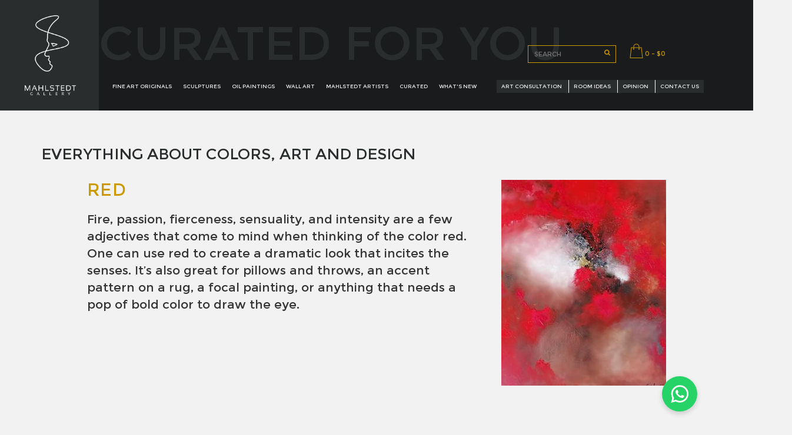

--- FILE ---
content_type: text/html; charset=utf-8
request_url: http://art415ny.com/News/Article/34
body_size: 32368
content:
<!DOCTYPE html>
<html lang="en">
<head>
    <meta charset="utf-8">
    <base href='/' />
    <meta name="p:domain_verify" content="111b8a9b32aabaa33fc4e9ce10646b60" />
    <meta http-equiv="X-UA-Compatible" content="IE=edge">
    <meta name="viewport" content="width=device-width, initial-scale=1">
    <title>Mahlstedt Gallery | Our Articles</title>
    <!--[if lt IE 9]>
      <script src="https://oss.maxcdn.com/html5shiv/3.7.2/html5shiv.min.js"></script>
      <script src="https://oss.maxcdn.com/respond/1.4.2/respond.min.js"></script>
    <![endif]-->
    <link href="/content/css?v=o8vOuNszC7asgqMpdzPQ-EBUULDDm_RjbLXJgU6JJ181" rel="stylesheet"/>

    <link href="/content/css/art415ny?v=OYnDnIvgIU9vwUlZdBD1HDHCp2qDNntREB0f6X6t8_E1" rel="stylesheet"/>

    <link rel=icon href="/img/favicon.ico">
    
    <script src="https://www.google.com/recaptcha/api.js"></script>
    <script src="https://js.stripe.com/v3/"></script>

    <!-- Pinterest Tag -->

    <script>

        !function (e) {
            if (!window.pintrk) {
            window.pintrk = function () {

                window.pintrk.queue.push(Array.prototype.slice.call(arguments))
            }; var

                n = window.pintrk; n.queue = [], n.version = "3.0"; var

                    t = document.createElement("script"); t.async = !0, t.src = e; var

                        r = document.getElementsByTagName("script")[0];

                r.parentNode.insertBefore(t, r)
            }
        }("https://s.pinimg.com/ct/core.js");

        pintrk('load', '2618097950805', { em: 'art@jam415.com' });

        pintrk('page');


    </script>

    <noscript>
    <!-- END Pinterest Tag -->
        <img height="1" width="1" style="display:none;" alt=""
             src="https://ct.pinterest.com/v3/?event=init&tid=2618097950805&pd[em]=9e3a1400f8377197af028846104cc603cbd0ce4695308548888cc9a0f50ff2ab&noscript=1" />
    </noscript>


</head>
<body class="site-art415ny">
    <section id="test">
        <div id="text-bar" class="text-bar-container" style="">

</div>
    </section>
    <section id="header">
        <div class="logo">
    <span class="align-helper"></span>
    <a href="/Home">
        <img src="img/logo.png" alt="Logo">
    </a>
</div>
<div class="header-bottom" style="padding-top: 12px">
    <div class="container-fluid">
        <div class="sign-in-link animated-menu-item">
           
            
        </div>
        </div>
</div>
<div class="header-title hidden-sm hidden-xs">
    CURATED FOR YOU
</div>
<div class="header-extra">
    <form class="search-box" action="/results">
        <input type="text" name="search" class="search-input primary-border primary" placeholder="SEARCH" />
        <button class="search-box-addon primary-border" type="submit"><i class="fa fa-search primary"></i></button>
    </form>
    <div class="cart">
        <a href='/cart'>
            <span class="shoppingCart primary">
                <img src="/img/shopping-bag.png" /> 0 - $0
            </span>
        </a>
    </div>
</div>

<div class="header-bottom">
    <div class="navbar navbar-default">
        <div class="container-fluid">
            <div class="navbar-header">
                <button type="button" class="navbar-toggle collapsed" data-toggle="collapse" data-target=".navbar-collapse">
                    <span class="icon-bar"></span><span class="icon-bar"></span><span class="icon-bar"></span>
                </button>
            </div>
            <div class="collapse navbar-collapse">
                <div class="nav navbar-nav navbar-left main-menu animated-menu-item">
                    <div class="link  dropdown">
                        <a href="FineArtOriginals" class="dropdown-toggle"
                           data-toggle="" role="button"
                           aria-haspopup="true" aria-expanded="false">Fine art originals</a>

                    </div>

                    
                    



                    <span class="link">
                        <a href="/Sculptures">
                            Sculptures
                        </a>
                    </span>

                    <span class="link">
                        <a href="/OilPaintings">
                            Oil Paintings
                        </a>
                    </span>

                    <span class="link">
                        <a href="/WallArt">
                            Wall Art
                        </a>
                    </span>


                    <div class="link  dropdown">

                        <a href="Artists" class="dropdown-toggle"
                           data-toggle="" role="button"
                           aria-haspopup="true" aria-expanded="false">MAHLSTEDT ARTISTS</a>
                        <div class="dropdown-menu elaborate-menu">
                            <div>
                                <li class="filter-header">Mahlstedt Artists</li>
                                <div style="display: inline-flex;">


                                        <div style="margin-right: 30px;">
                                                <a class="artist-container" href="/artist/Alfredo-Battistini/134">
                                                    Alfredo Battistini
                                                </a>
                                                <a class="artist-container" href="/artist/Andr%C3%A9s-Alvira/98">
                                                    Andr&#233;s Alvira
                                                </a>
                                                <a class="artist-container" href="/artist/Aurika-Piliponiene/74">
                                                    Aurika Piliponiene
                                                </a>
                                                <a class="artist-container" href="/artist/Bob-Perucci/22">
                                                    Bob Perucci
                                                </a>
                                                <a class="artist-container" href="/artist/Bruno-Bruni/133">
                                                    Bruno Bruni
                                                </a>
                                                <a class="artist-container" href="/artist/Bruno-Ramalhete/121">
                                                    Bruno Ramalhete
                                                </a>
                                                <a class="artist-container" href="/artist/Conchi-Ororbia/94">
                                                    Conchi Ororbia
                                                </a>
                                                <a class="artist-container" href="/artist/David-Bush/29">
                                                    David Bush
                                                </a>
                                                <a class="artist-container" href="/artist/Fernando-Suarez-Reguera/165">
                                                    Fernando Suarez Reguera
                                                </a>
                                                <a class="artist-container" href="/artist/Guillermo-De-Rosa/30">
                                                    Guillermo De Rosa
                                                </a>
                                                <a class="artist-container" href="/artist/Jos%C3%A9-Galant/34">
                                                    Jos&#233; Galant
                                                </a>
                                                <a class="artist-container" href="/artist/Maurice-Sapiro/23">
                                                    Maurice Sapiro
                                                </a>
                                                <a class="artist-container" href="/artist/Meir-Amar/93">
                                                    Meir Amar
                                                </a>
                                                <a class="artist-container" href="/artist/Ned-Martin/123">
                                                    Ned Martin
                                                </a>
                                                <a class="artist-container" href="/artist/Olivier-Lamboray/50">
                                                    Olivier Lamboray
                                                </a>
                                                <a class="artist-container" href="/artist/Oshi-Rabin/33">
                                                    Oshi Rabin
                                                </a>
                                                <a class="artist-container" href="/artist/Pasquale-Gigliotti/136">
                                                    Pasquale Gigliotti
                                                </a>
                                                <a class="artist-container" href="/artist/Paul-Wunderlich/137">
                                                    Paul Wunderlich
                                                </a>
                                                <a class="artist-container" href="/artist/Rita-Hisar/125">
                                                    Rita Hisar
                                                </a>
                                                <a class="artist-container" href="/artist/Robert-van-Bolderick/53">
                                                    Robert van Bolderick
                                                </a>
                                                <a class="artist-container" href="/artist/ROLF-ZIEGLER/135">
                                                    ROLF ZIEGLER
                                                </a>
                                        </div>
                                        <div style="margin-right: 30px;">
                                                <a class="artist-container" href="/artist/Romina-Arcaute/120">
                                                    Romina Arcaute
                                                </a>
                                                <a class="artist-container" href="/artist/Ronit-Kristal/122">
                                                    Ronit Kristal
                                                </a>
                                                <a class="artist-container" href="/artist/Salvador-Dali/132">
                                                    Salvador Dali
                                                </a>
                                                <a class="artist-container" href="/artist/SECONDARY-ART/126">
                                                    SECONDARY ART
                                                </a>
                                                <a class="artist-container" href="/artist/Soraya-G%C3%BCell-/73">
                                                    Soraya G&#252;ell 
                                                </a>
                                                <a class="artist-container" href="/artist/Troy-Bunch/90">
                                                    Troy Bunch
                                                </a>
                                                <a class="artist-container" href="/artist/Udi-Gans/142">
                                                    Udi Gans
                                                </a>
                                                <a class="artist-container" href="/artist/Womans-portraits---featured-artists/163">
                                                    Womans portraits - featured artists
                                                </a>
                                                <a class="artist-container" href="/artist/YOOJIN-SHIN/139">
                                                    YOOJIN SHIN
                                                </a>
                                        </div>

                                </div>
                            </div>
                        </div>
                    </div>


                    <div class="link  dropdown">

                        <a class="dropdown-toggle fake-link"
                           data-toggle="" role="button"
                           aria-haspopup="true" aria-expanded="false">Curated</a>
                        <div class="dropdown-menu elaborate-menu curated-dropdown">
                            <div>
                                <li class="filter-header">Curated</li>
                                <div style="display: inline-flex;">


                                        <div style="margin-right: 30px;">
                                                <a class="artist-container" href="/curated/all-woman/16">
                                                    all woman
                                                </a>
                                                <a class="artist-container" href="/curated/Bronze-Borders-of-Creativity/24">
                                                    Bronze Borders of Creativity
                                                </a>
                                                <a class="artist-container" href="/curated/E&#39;wao-Kagoshima-Rare-Collection/7">
                                                    E&#39;wao Kagoshima Rare Collection
                                                </a>
                                                <a class="artist-container" href="/curated/GREATEST-MASTERS/2">
                                                    GREATEST MASTERS
                                                </a>
                                                <a class="artist-container" href="/curated/Statement-Abstract/5">
                                                    Statement Abstract
                                                </a>
                                        </div>

                                </div>
                            </div>
                        </div>
                    </div>






                    <span class="link">
                        <a href="/NewWorks">
                            what's new
                        </a>
                    </span>

                    <span class="right-links">

                        <span class="link">
                            <a href="/ArtAdvisory">
                                art consultation
                            </a>
                        </span>

                        <span class="link">
                            <a href="/roomIdeas">
                                room ideas
                            </a>
                        </span>

                        <span class="link">
                            <a href="/News">
                                opinion
                            </a>
                        </span>

                        <span class="link">
                            <a href="/Contact">
                                contact us
                            </a>
                        </span>
                    </span>

                </div>
            </div>
        </div>
    </div>

    </section>
    
<div id="page-article">
    <div class="container">
        <h2 class="section-header">Everything About Colors, Art and Design</h2>
        
    </div>
    <div class="container">
        <div class="sections-grid">
                    <div class="article-section">
                        <a class="" href="https://www.art415ny.com/art/Bruno-Ramalhete-ArtWork-ladyred/3302">
                                <img class="article-section-img article-float-right" src="https://res.cloudinary.com/dahcqxmcg/image/upload/w_280/v1528187928/bwp7e1nqjt2wxjffouaj.jpg" />
                        </a>
                        <div class="article-section-content">
                            <div class="article-section-title">RED</div>
                            
                            <div class="article-section-text" style="font-size: 20.5px;">Fire, passion, fierceness, sensuality, and intensity are a few adjectives that come to mind when thinking of the color red. One can use red to create a dramatic look that incites the senses. It’s also great for pillows and throws, an accent pattern on a rug, a focal painting, or anything that needs a pop of bold color to draw the eye.</div>
                           
                        </div>
                    </div>
                    <div class="article-section">
                        <a class="" href="https://www.art415ny.com/art/Oshi-Rabin-ArtWork-NothingNewUnderTheSun/3664">
                                <img class="article-section-img article-float-right" src="https://res.cloudinary.com/dahcqxmcg/image/upload/w_280/v1594050893/d5se7ws803inbvseg6nv.jpg" />
                        </a>
                        <div class="article-section-content">
                            <div class="article-section-title">blue</div>
                            
                            <div class="article-section-text" style="font-size: 20.5px;">Blue is a peaceful color, often used in nautical themes or beach houses to inspire relaxation. Light or dark hues of blue can be used as major components in art and design without one being afraid to “overdo it” on color. Try adding a dark blue rug and complimenting it with lighter blue décor pieces. Blue art is also very popular and works well with other colors on the</div>
                           
                        </div>
                    </div>
                    <div class="article-section">
                        <a class="" href="https://www.art415ny.com/art/Maurice-Sapiro-ArtWork-NorthShore/3030">
                                <img class="article-section-img article-float-right" src="https://www.art415ny.com/siteimages/artwork/north shore high res.jpg" />
                        </a>
                        <div class="article-section-content">
                            <div class="article-section-title">Green</div>
                            
                            <div class="article-section-text" style="font-size: 20.5px;">From lime to seaweed-tinted, green is used in many décor and art pieces to represent renewal, life, harmony, or even fertility. It is often associated with nature, as well. Sage is a very popular shade for velvet upholstery, and deep green is popular for accent chairs or lush throws. Green paintings can make a space look lightened, calm, and Zen as well.</div>
                           
                        </div>
                    </div>
                    <div class="article-section">
                        <a class="" href="https://www.art415ny.com/art/Maurice-Sapiro-ArtWork-AutumnFog/3384">
                                <img class="article-section-img article-float-right" src="https://res.cloudinary.com/dahcqxmcg/image/upload/w_280/v1551277983/zpekdhoczgnfwpppcgci.jpg" />
                        </a>
                        <div class="article-section-content">
                            <div class="article-section-title">orange</div>
                            
                            <div class="article-section-text" style="font-size: 20.5px;">The color orange is used to incite enthusiasm, encouragement, and creativity. Try using orange in art and design to create a funky feel that pops. Orange can also be used to create a chair or table that serves as a statement piece- especially bright and bold shades. Additions of orange art to the wall make something for everyone to talk about. You can’t miss this color.</div>
                           
                        </div>
                    </div>
                    <div class="article-section">
                        <a class="" href="https://www.art415ny.com/art/Guillermo-De-Rosa-ArtWork-The-Sky-Kissed-You/190">
                                <img class="article-section-img article-float-right" src="https://www.art415ny.com/siteimages/artwork/Guillermo De Rosa -The Sky Kissed You.jpg" />
                        </a>
                        <div class="article-section-content">
                            <div class="article-section-title">purple</div>
                            
                            <div class="article-section-text" style="font-size: 20.5px;">Purple has historically been associated with royalty, and it still is. Deep shades of purple look rich, luxe, romantic, and sometimes feminine. Lavender décor pieces soften a space, while dark purple adds an air of mystery. Purple artwork helps add that finishing “mood” to your space’s design. Dark or light shades have their own ambiance, so design accordingly. 

Art and design within the home is all about color- manipulating shades of various hues to create a feeling, emotion, or vibe. The colors we choose to include in our personal art collection is a direct representation of our personality, style, and ambiance we wish to create for our space. Without color, collecting art would be boring, and adding life to one’s home would be impossible.</div>
                           
                        </div>
                    </div>

        </div>
    </div>
    <div class="container mtb-50">
        
        <div id="contact-us-snippet">
    <form class="contact-us-snippet-container" method="post">
        <h3 class="contact-us-snippet-title">
            for information & questions please contact us
        </h3>
        <div class="contact-us-snippet-form-container col-md-12">
            <div class="col-md-6 contact-us-snippet-input-container">
                
                <input class="contact-us-snippet-input" data-val="true" data-val-required="The Name field is required." id="Name" name="Name" placeHolder="YOUR NAME" type="text" value="" />
                <span class="field-validation-valid" data-valmsg-for="Name" data-valmsg-replace="true"></span>
            </div>
            <div class="col-md-6 contact-us-snippet-input-container">
                
                <input class="contact-us-snippet-input" data-val="true" data-val-required="The PhoneNumber field is required." id="PhoneNumber" name="PhoneNumber" placeHolder="PHONE NUMBER" type="text" value="" />
                <span class="field-validation-valid" data-valmsg-for="PhoneNumber" data-valmsg-replace="true"></span>
            </div>
            <div class="col-md-6 contact-us-snippet-input-container">
                
                <input class="contact-us-snippet-input" data-val="true" data-val-email="The Email field is not a valid e-mail address." data-val-required="The Email field is required." id="Email" name="Email" placeHolder="EMAIL ADDRESS" type="text" value="" />
                <span class="field-validation-valid" data-valmsg-for="Email" data-valmsg-replace="true"></span>
            </div>
            <div class="col-md-6 contact-us-snippet-input-container">
                
                <input class="contact-us-snippet-input" data-val="true" data-val-required="The Budget field is required." id="Budget" name="Budget" placeHolder="BUDGET" type="text" value="" />
                <span class="field-validation-valid" data-valmsg-for="Budget" data-valmsg-replace="true"></span>
            </div>
        </div>
        <div class="contact-us-snippet-button-container">
            <button class="contact-us-snippet-button" type="submit">
                SEND
            </button>
        </div>
    </form>
</div>



    </div>
</div>






    <section id="footer">
        <div class="container">
    <div class="container-indent footer-nav">
        
        <div class="col-md-4 col-xs-12 footer-section">
            <ul>
                <li><a href="Results">Browse Our Collection</a></li>
                <li><a href="Artists">MAHLSTEDT GALLERY ARTISTS</a></li>
                <li><a href="ArtAdvisory">Art Consultation</a></li>
                <li><a href="News">News &amp; Events</a></li>
                <li><a href="Privacy">Privacy Policy</a></li>
            </ul>
        </div>
        <div class="col-md-4 col-xs-12 footer-section">
            <ul>
                <li><a href="Venue">Event Venue</a></li>
                <li><a href="OpenCall">Open Call For Artists</a></li>
                <li><a href="About">About</a></li>
                <li><a href="Contact">Contact</a></li>
                <li><a href="/dox/Terms-of-Use.pdf" target="_blank">Terms of Use</a></li>
                
                <li class="share-container">
                    <ul>
                        <li class="primary-background"><a href="https://www.facebook.com/MahlstedtGallery" target="_blank" class="fa fa-facebook"></a></li>
                        <li class="primary-lite-background"><a href="https://www.pinterest.com/MahlstedtGallery/_saved/" target="_blank" class="fa fa-pinterest"></a></li>
                        
                        <li class="primary-lite-background"><a href="https://instagram.com/mahlstedtgallery/" target="_blank" class="fa fa-instagram"></a></li>
                        
                        <li class="primary-lite-background"><a href="https://www.youtube.com/channel/UCQ01CJqjjZpVw8_J_etxukQ" target="_blank" class="fa fa-youtube"></a></li>
                    </ul>
                </li>
            </ul>
        </div>
    </div>
    <div class="container-indent footer-logo-bar">
        <div>
            <a class="image-link-wrapper" href="https://www.amazon.com/s?marketplaceID=ATVPDKIKX0DER&me=AZ8AA0SHPP4TU&merchant=AZ8AA0SHPP4TU&redirect=true">
                <img src="img/footer/amazon.gif" />
            </a>
            <a class="image-link-wrapper" href="https://www.houzz.com/pro/mahlstedtgallery/mahlstedt-gallery">
                <img class="diff_size_width" src="img/footer/houzz_logo.png" />
            </a>
            <a class="image-link-wrapper" href="https://www.touchofmodern.com/sales/adam-baron">
                <img class="diff_size_height" src="img/footer/tomo.gif" />
            </a>
            <a class="image-link-wrapper" href="https://www.asid.org/">
                <img src="img/footer/asid_logo.gif" />
            </a>

        </div>
        <div class="footer-text-center">
            <a class="image-link-wrapper" href="https://www.saatchiart.com/mauricesapiro">
                <img class="diff_size_height" src="img/footer/saatchi.gif" />
            </a>
            <span class="image-link-wrapper" id="siteseal">
                <script style="width: 100%" type="text/javascript" src="https://seal.godaddy.com/getSeal?sealID=WM3tTTDuve6GFtyfOCqHKc3makoRALNoemRD9pvQ9xPop0wFUy2JE6DB84oD"></script>
            </span>
            <a class="image-link-wrapper" style="" href="https://www.artsper.com/us/art-galleries/united-states/7641/mahlstedt-gallery">
                <img src="img/footer/ill_logo_no_a.png" style="height: 40px; width: 186px; object-fit: contain;" />
            </a>
            <a class="image-link-wrapper-squre" href="https://www.barnebys.com/auctions/?o=0&qsp=a&a%5B%5D=2762&q=&a%5B%5D=2762&a%5B%5D=2762">
                <img class="image-link-squre" src="img/footer/Barnebys_Logo.jpg" />
            </a>

        </div>
    </div>
</div>

<!--Start of Tawk.to Script-->
<script type="text/javascript">
    var Tawk_API = Tawk_API || {}, Tawk_LoadStart = new Date();
    (function () {
        var s1 = document.createElement("script"), s0 = document.getElementsByTagName("script")[0];
        s1.async = true;
        s1.src = 'https://embed.tawk.to/5a6a224f4b401e45400c65f1/default';
        s1.charset = 'UTF-8';
        s1.setAttribute('crossorigin', '*');
        s0.parentNode.insertBefore(s1, s0);
    })();
</script>
<!--End of Tawk.to Script-->
<!-- New Chat -->



<!-- End New Chat -->
<!-- Google Analytics -->
<script>
    (function (i, s, o, g, r, a, m) {
        i['GoogleAnalyticsObject'] = r; i[r] = i[r] || function () {
            (i[r].q = i[r].q || []).push(arguments)
        }, i[r].l = 1 * new Date(); a = s.createElement(o),
            m = s.getElementsByTagName(o)[0]; a.async = 1; a.src = g; m.parentNode.insertBefore(a, m)
    })(window, document, 'script', 'https://www.google-analytics.com/analytics.js', 'ga');

    ga('create', 'UA-49948466-1', 'auto');
    ga('send', 'pageview');

</script>
<!-- End Google Analytics -->
<!-- Bothelp.io widget -->
<script type="text/javascript">
    !function () {
        var e = {
            "token": "+1-914-4373445",
            "position": "right",
            "bottomSpacing": "",
            "callToActionMessage": "",
            "displayOn": "everywhere",
            "subtitle": "",
            "message": {
                "name": "Mahlstedt Gallery",
                "content": "Welcome to Mahlstedt Gallery! Our Art Advisory Team is here to help. How can we assist you today?"
            }
        }, t = document.location.protocol + "//bothelp.io", o = document.createElement("script"); o.type = "text/javascript", o.async = !0, o.src = t + "/widget-folder/widget-whatsapp-chat.js", o.onload = function () { BhWidgetWhatsappChat.init(e) }; var n = document.getElementsByTagName("script")[0]; n.parentNode.insertBefore(o, n)
    }();</script>
<script>
    document.addEventListener("DOMContentLoaded", function (e) {

        let right;
        let bottom;
        let height = null;
        let width = null;
        let waitingTime;
        if (/Android|iPhone/i.test(navigator.userAgent)) {
            right = "48px";
            bottom = "123px";
            waitingTime = 60;
        }
        else {
            right = "95px";
            bottom = "21px";
            width = "60px";
            height = "60px";
            waitingTime = 35;
        }


        setTimeout(() => {
            let widgt = null;
            while (!widgt) {
                widgt = document.getElementsByClassName("bh-widget-page-wrapper").item(0)

                widgt.style.position = "reletive";
                widgt.style.right = right;
                widgt.style.bottom = bottom;

                whatsUp = document.getElementsByClassName("bh-widget-page__button-main").item(0)
                whatsUp.style.width = width;
                whatsUp.style.height = height;
            }
        }, waitingTime);
    });
</script>
<!-- /Bothelp.io widget -->
    </section>
    <script src="/bundles/client?v=q1TD4Aya-w99vyeaipMXEKGOOHAwlvfOZBhqpWwG65Q1"></script>

    

    <script>
        (function (i, s, o, g, r, a, m) {
            i['GoogleAnalyticsObject'] = r; i[r] = i[r] || function () {
                (i[r].q = i[r].q || []).push(arguments)
            }, i[r].l = 1 * new Date(); a = s.createElement(o),
                m = s.getElementsByTagName(o)[0]; a.async = 1; a.src = g; m.parentNode.insertBefore(a, m)
        })(window, document, 'script', '//www.google-analytics.com/analytics.js', 'ga');

        ga('create', 'UA-49948466-1', 'auto');
        ga('send', 'pageview');

    </script>
    <script>
    //12/09/24 - checkout service is now blocked
    function handleCheckout() {
    var errorMessage = 'Sorry, our website checkout is currently unavailable. Please contact us to complete your purchase.';
    alert(errorMessage);

    setTimeout(function() {
        window.location.href = '/Contact';
    }, 1000); // Delay to ensure alert is shown
}
    </script>

</body>
</html>

--- FILE ---
content_type: text/css; charset=utf-8
request_url: http://art415ny.com/content/css/art415ny?v=OYnDnIvgIU9vwUlZdBD1HDHCp2qDNntREB0f6X6t8_E1
body_size: 960
content:
.site-art415ny .primary{color:#c90!important}.site-art415ny .primary-background{background-color:#c90!important}.site-art415ny .primary-border{border-color:#c90!important}.site-art415ny .primary-lite-background{background-color:#e3cb93!important}.site-art415ny #header .header-bottom .navbar-nav .link.selected:after{}.site-art415ny #header .header-bottom .navbar-default .selected a{}.site-art415ny a.fake-link{pointer-events:none;cursor:none;text-decoration:none}.site-art415ny button[disabled]{opacity:.6;cursor:not-allowed}.site-jam415 .primary{color:#c90!important}.site-jam415 .primary-background{background-color:#c90!important}.site-jam415 .primary-border{border-color:#c90!important}.site-jam415 .primary-lite-background{background-color:#e3cb93!important}.site-jam415 #header .header-bottom .navbar-nav .link.selected:after{}.site-jam415 #header .header-bottom .navbar-default .selected a{}.site-jam415 button[disabled]{opacity:.6;cursor:not-allowed}

--- FILE ---
content_type: text/plain
request_url: https://www.google-analytics.com/j/collect?v=1&_v=j102&a=1795183154&t=pageview&_s=1&dl=http%3A%2F%2Fart415ny.com%2FNews%2FArticle%2F34&ul=en-us%40posix&dt=Mahlstedt%20Gallery%20%7C%20Our%20Articles&sr=1280x720&vp=1280x720&_u=IEBAAEABAAAAACAAI~&jid=1085749108&gjid=1444503803&cid=1806529537.1768817924&tid=UA-49948466-1&_gid=435630628.1768817924&_r=1&_slc=1&z=1271390293
body_size: -449
content:
2,cG-N5X21KD9RW